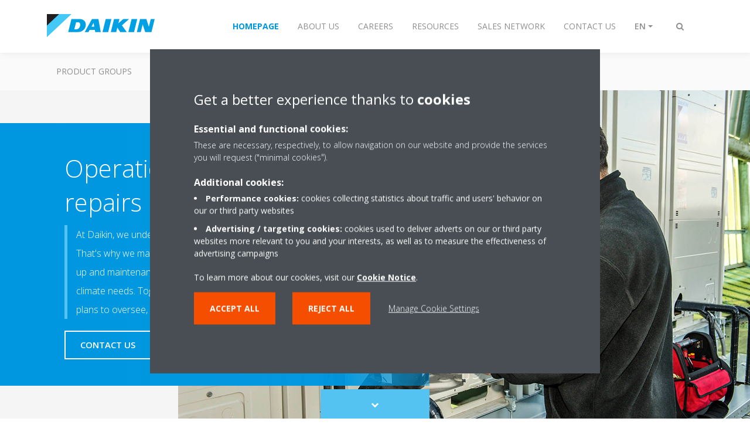

--- FILE ---
content_type: text/html;charset=utf-8
request_url: https://www.daikinuae.com/en_us/installers/service-professional/operate_maintenance_repairs.html
body_size: 62135
content:

<!DOCTYPE html>
<html lang="en" data-segments="6" data-hide-segment-cta-buttons="false">
    <head>
    <meta charset="UTF-8"/>
    <title>Operate, maintenance &amp; repairs | Daikin</title>
    
    <meta name="description" content="At Daikin, we understand the you are not looking for a supplier, but a partner. That&#39;s why we make it our mission to accompany you throughout the design, set up and maintenance of your installation to deliver a product that meets all your climate needs. Together with our Service Partners, we offer a range of service plans to oversee, manage and monitor your installation."/>
    <meta name="template" content="standard-page"/>
    <meta name="viewport" content="width=device-width, initial-scale=1"/>
    

    
    
<script defer="defer" type="text/javascript" src="/.rum/@adobe/helix-rum-js@%5E2/dist/rum-standalone.js"></script>
<link rel="canonical" href="https://www.daikinuae.com/en_us/installers/service-professional/operate_maintenance_repairs.html"/>




    
<meta property="og:title" content="Operate, maintenance &amp; repairs"/>
<meta property="og:url" content="https://www.daikinuae.com/en_us/installers/service-professional/operate_maintenance_repairs.html"/>
<meta property="og:type" content="website"/>
<meta property="og:site_name" content="Daikin Internet"/>
<meta property="og:image" content="https://www.daikinuae.com/en_US/installers/service-professional/operate_maintenance_repairs/_jcr_content/image169.coreimg.jpeg/1651310292200/service-header-homepage.jpeg"/>
<meta property="og:description" content="At Daikin, we understand the you are not looking for a supplier, but a partner. That&#39;s why we make it our mission to accompany you throughout the design, set up and maintenance of your installation to deliver a product that meets all your climate needs. Together with our Service Partners, we offer a range of service plans to oversee, manage and monitor your installation."/>
<meta property="og:locale" content="en"/>


    <meta name="twitter:card" content="summary_large_image"/>
    <meta name="twitter:site" content="Daikin_MEA"/>
    <meta name="twitter:creator" content="Daikin_MEA"/>
    <meta name="twitter:image" content="https://www.daikinuae.com/en_US/installers/service-professional/operate_maintenance_repairs/_jcr_content/image169.coreimg.jpeg/1651310292200/service-header-homepage.jpeg"/>

    
    


    
<meta name="format-detection" content="telephone=no"/>






    
    
    <link rel="stylesheet" href="/etc.clientlibs/daikin/clientlibs/clientlib-base.lc-8ab604126fd2e4e2227a7c7404671f6d-lc.min.css" type="text/css">



    
    
    <link rel="preload stylesheet" as="style" href="/etc.clientlibs/settings/wcm/designs/amplexor-commons/clientlibs/open-sans-font.lc-379d7b0642748e0de800d841d1bc664f-lc.min.css" type="text/css">




<script type="text/javascript" src="//widget.trustpilot.com/bootstrap/v5/tp.widget.bootstrap.min.js" async></script>


    <link href="https://d1azc1qln24ryf.cloudfront.net/186965/DaikinInternet/style-cf.css" rel="stylesheet" type="text/css"/>


<link rel="apple-touch-icon" sizes="180x180" href="/etc.clientlibs/daikin/clientlibs/clientlib-internet-site/resources/images/app-icon/apple-touch-icon.png"/>
<link rel="icon" type="image/png" sizes="32x32" href="/etc.clientlibs/daikin/clientlibs/clientlib-internet-site/resources/images/app-icon/favicon-32x32.png"/>
<link rel="icon" type="image/png" sizes="16x16" href="/etc.clientlibs/daikin/clientlibs/clientlib-internet-site/resources/images/app-icon/favicon-16x16.png"/>
<link rel="manifest" href="/etc.clientlibs/daikin/clientlibs/clientlib-internet-site/resources/images/app-icon/site.webmanifest"/>
<link rel="mask-icon" href="/etc.clientlibs/daikin/clientlibs/clientlib-internet-site/resources/images/app-icon/safari-pinned-tab.svg" color="#0097e0"/>
<link rel="shortcut icon" href="/etc.clientlibs/daikin/clientlibs/clientlib-internet-site/resources/images/app-icon/favicon.ico"/>
<meta name="msapplication-TileColor" content="#2d89ef"/>
<meta name="msapplication-config" content="/etc.clientlibs/daikin/clientlibs/clientlib-internet-site/resources/images/app-icon/browserconfig.xml"/>
<meta name="theme-color" content="#ffffff"/>



    <style>
        .async-hide {
            opacity: 0 !important;
        }
    </style>
    <script>
        ;(function (a, s, y, n, c, h, i, d, e) {
            s.className += " " + y
            h.end = i = function () {
                s.className = s.className.replace(RegExp(" ?" + y), "")
            }
            ;(a[n] = a[n] || []).hide = h
            setTimeout(function () {
                i()
                h.end = null
            }, c)
        })(window, document.documentElement, "async-hide", "dataLayer", 2000, {
            'GTM\u002DNVSRQQW': true,
        })
    </script>
    <script>
        ;(function (w, d, s, l, i) {
            w[l] = w[l] || []
            w[l].push({ "gtm.start": new Date().getTime(), event: "gtm.js" })
            var f = d.getElementsByTagName(s)[0],
                j = d.createElement(s),
                dl = l != "dataLayer" ? "&l=" + l : ""
            j.async = true
            j.src = "//www.googletagmanager.com/gtm.js?id=" + i + dl
            f.parentNode.insertBefore(j, f)
        })(window, document, "script", "dataLayer", 'GTM\u002DNVSRQQW')
    </script>








    
    
    
    <link rel="preload stylesheet" as="style" href="/etc.clientlibs/daikin/clientlibs/clientlibs-webpack-global.lc-256c7c3607a41444b37f335ce21a1aff-lc.min.css" type="text/css">



    
    
    <link rel="preload stylesheet" as="style" href="/etc.clientlibs/daikin/clientlibs/clientlibs-webpack-common.lc-a0edc3c638e28d2fa3c636a52c14c00c-lc.min.css" type="text/css">




    
    
    
    <script defer src="/etc.clientlibs/daikin/clientlibs/clientlibs-webpack-runtime.lc-e62f382b0d3ee4286b774d934a04a964-lc.min.js"></script>



    
    
    <script defer src="/etc.clientlibs/daikin/clientlibs/clientlibs-webpack-vendor.lc-8bf807181b1108f238cd8c20166735fa-lc.min.js"></script>



    
    
    <script defer src="/etc.clientlibs/daikin/clientlibs/clientlibs-webpack-global.lc-a7d0df5422228dd11e8e6e3786913240-lc.min.js"></script>



    
    
    <script defer src="/etc.clientlibs/daikin/clientlibs/clientlibs-webpack-common.lc-322306857aad9e287246fe7b834e8ed1-lc.min.js"></script>




    
    
    
    <link rel="preload stylesheet" as="style" href="/etc.clientlibs/daikin/clientlibs/clientlibs-webpack-internet.lc-aead01297d5ca193250d5668b339f18d-lc.min.css" type="text/css">
<script defer src="/etc.clientlibs/daikin/clientlibs/clientlibs-webpack-internet.lc-845096b53a4c2f8bfd5d9f93e4e70270-lc.min.js"></script>




    


    
    



    
    
    

    

    
    
<script src="/etc.clientlibs/daikin/clientlibs/clientlib-internet-dependencies.lc-8d3c207f8229668331096a25ff67153a-lc.min.js"></script>



    
    
<link rel="stylesheet" href="/etc.clientlibs/daikin/clientlibs/clientlib-internet-dependencies.lc-d41d8cd98f00b204e9800998ecf8427e-lc.min.css" type="text/css">
<link rel="stylesheet" href="/etc.clientlibs/daikin/clientlibs/clientlib-internet-site.lc-7a92d7be1fa4bcb5b05dd0025c45e7e7-lc.min.css" type="text/css">



    

    
    <meta name="store-config" content="{&#34;storeView&#34;:&#34;products-en_us&#34;,&#34;graphqlEndpoint&#34;:&#34;/api/graphql&#34;,&#34;graphqlMethod&#34;:&#34;GET&#34;,&#34;headers&#34;:{&#34;Store&#34;:&#34;products-en_us&#34;},&#34;locale&#34;:&#34;en-us&#34;,&#34;storeRootUrl&#34;:&#34;/en_us.html&#34;,&#34;enableClientSidePriceLoading&#34;:false}">
    
</head>
    <body class="page basicpage" id="page-a37474e0f7">
        
        
        
            <noscript>
    <iframe src="//www.googletagmanager.com/ns.html?id=GTM-NVSRQQW" height="0" width="0" style="display: none; visibility: hidden"></iframe>
</noscript>

            

<div class="cmp-page__skiptomaincontent">
    <a class="cmp-page__skiptomaincontent-link" href="#main-content">Skip to main content</a>
</div>

    
<link rel="stylesheet" href="/etc.clientlibs/core/wcm/components/page/v2/page/clientlibs/site/skiptomaincontent.lc-696ce9a06faa733b225ffb8c05f16db9-lc.min.css" type="text/css">




            



            

    <div class="container-aem">

    
    
    
    <div id="container-15a86d236c" class="cmp-container">
        
        <div class="navigation"><div class="navigation-bar js-navigation-bar">
    <div class="navigation-bar__content container js-navbar-content">
    <button type="button" class="navigation-bar__button navigation-bar__button--mobile-menu hidden--from-desktop" aria-expanded="false">
        <span class="sr-only">Toggle navigation</span>
        <svg viewBox="0 0 80 80" focusable="false" aria-hidden="true" class="svg-icon svg-icon--close">
            <path d="M73.77,40c0,1.85-1.5,3.35-3.35,3.35H9.57c-0.89,0-1.75-0.36-2.38-0.98C6.57,41.74,6.22,40.9,6.22,40 c0-1.85,1.5-3.35,3.35-3.35h60.85C72.27,36.65,73.77,38.15,73.77,40z M9.57,23.35h60.85c1.85,0,3.35-1.5,3.35-3.35 s-1.5-3.35-3.35-3.35H9.57c-1.85,0-3.35,1.5-3.35,3.35c0,0.9,0.35,1.74,0.97,2.37C7.82,22.99,8.68,23.35,9.57,23.35z M70.42,56.65 H9.57c-1.85,0-3.35,1.5-3.35,3.35c0,0.9,0.35,1.74,0.97,2.37c0.62,0.62,1.49,0.98,2.38,0.98h60.85c1.85,0,3.35-1.5,3.35-3.35 S72.27,56.65,70.42,56.65z"></path>
        </svg>
        <svg viewBox="0 0 80 80" focusable="false" aria-hidden="true" class="svg-icon svg-icon--open">
            <path d="M45.09,40l23.99-23.99c1.23-1.23,1.23-3.23,0-4.47c-0.62-0.62-1.42-0.93-2.23-0.93s-1.61,0.31-2.24,0.93 l-24.62,24.6l-24.61-24.6c-0.63-0.62-1.44-0.93-2.24-0.93c-0.81,0-1.61,0.31-2.23,0.93c-1.23,1.23-1.23,3.23,0.01,4.47L34.91,40 L10.92,63.99c-1.24,1.24-1.24,3.24-0.01,4.47c0.62,0.62,1.42,0.93,2.23,0.93c0.8,0,1.61-0.31,2.24-0.93l24.61-24.6l24.62,24.6 c0.63,0.62,1.43,0.93,2.24,0.93s1.61-0.31,2.23-0.93c1.23-1.24,1.23-3.24,0-4.47L45.09,40z"></path>
        </svg>
    </button>
    <div class="navigation-bar__mobile-segment-buttons hidden--from-desktop">
        
            <div data-segment="1">
                
<div class="xf-content-height">
    <div class="container-aem container">

    
    
    
    <div id="container-ae5542d750" class="cmp-container">
        
        <div class="cmp cmp-cta has-button--blue">


    

</div>

        
    </div>

</div>

</div>

            </div>
        
            <div data-segment="2">
                
            </div>
        
            <div data-segment="3">
                
            </div>
        
            <div data-segment="4">
                
            </div>
        
            <div data-segment="5">
                
            </div>
        
            <div data-segment="6">
                
            </div>
        
    </div>
    <button type="button" class="navigation-bar__button navigation-bar__button--search js-navbar-search-button" aria-expanded="false">
        <span class="sr-only">Toggle search</span>
        <i class="fa fa-search fa-fw"></i>
        <i class="fa fa-times fa-fw"></i>
    </button>
    
        <a class="navigation-bar__brand" href="/en_us/customers.html" data-segment="1">
            <img title="Logo" src="/etc.clientlibs/daikin/clientlibs/clientlib-internet-site/resources/images/logo/daikin-logo.svg" alt="Daikin logo"/>
        </a>
    
        <a class="navigation-bar__brand" href="/en_us/about.html" data-segment="2">
            <img title="Logo" src="/etc.clientlibs/daikin/clientlibs/clientlib-internet-site/resources/images/logo/daikin-logo.svg" alt="Daikin logo"/>
        </a>
    
        <a class="navigation-bar__brand" href="https://careers.daikin.eu/dame/?locale=en_GB" data-segment="3">
            <img title="Logo" src="/etc.clientlibs/daikin/clientlibs/clientlib-internet-site/resources/images/logo/daikin-logo.svg" alt="Daikin logo"/>
        </a>
    
        <a class="navigation-bar__brand" href="https://www.daikinmea.com/en_us/resources.html" data-segment="4">
            <img title="Logo" src="/etc.clientlibs/daikin/clientlibs/clientlib-internet-site/resources/images/logo/daikin-logo.svg" alt="Daikin logo"/>
        </a>
    
        <a class="navigation-bar__brand" href="/en_us/dmea-sales-network.html" data-segment="5">
            <img title="Logo" src="/etc.clientlibs/daikin/clientlibs/clientlib-internet-site/resources/images/logo/daikin-logo.svg" alt="Daikin logo"/>
        </a>
    
        <a class="navigation-bar__brand" href="/en_us/contact.html" data-segment="6">
            <img title="Logo" src="/etc.clientlibs/daikin/clientlibs/clientlib-internet-site/resources/images/logo/daikin-logo.svg" alt="Daikin logo"/>
        </a>
    
    <div class="navigation-bar__menu">
        <div class="navigation-bar__mobile-main hidden--from-desktop">
            
    <ul class="navigation__list" data-segment="1" data-close-sibling-dropdown="true">
        
            <li>
                
                
                    <a href="/en_us/product-group.html">Product Groups</a>
                    <ul class="navigation__list" data-item-count="0">
                        
                    </ul>
                    
                
            </li>
        
            <li>
                
                
                    <a href="/en_us/solutions.html">Solutions</a>
                    <ul class="navigation__list" data-item-count="0">
                        
                    </ul>
                    
                
            </li>
        
            <li>
                
                
                    <a href="https://findmyproduct.daikinmea.com/">Find My Product   </a>
                    <ul class="navigation__list" data-item-count="0">
                        
                    </ul>
                    
                
            </li>
        
            <li>
                
                
                    <a href="https://daikin.my.salesforce-sites.com/registervisitor">Visit Daikin HQ</a>
                    <ul class="navigation__list" data-item-count="0">
                        
                    </ul>
                    
                
            </li>
        
    </ul>
    <div class="navigation__cta" data-segment="1">
        
<div class="xf-content-height">
    <div class="container-aem container">

    
    
    
    <div id="container-ae5542d750" class="cmp-container">
        
        <div class="cmp cmp-cta has-button--blue">


    

</div>

        
    </div>

</div>

</div>

    </div>

    <ul class="navigation__list" data-segment="2" data-close-sibling-dropdown="true">
        
    </ul>
    

    <ul class="navigation__list" data-segment="3" data-close-sibling-dropdown="true">
        
    </ul>
    

    <ul class="navigation__list" data-segment="4" data-close-sibling-dropdown="true">
        
    </ul>
    

    <ul class="navigation__list" data-segment="5" data-close-sibling-dropdown="true">
        
    </ul>
    

    <ul class="navigation__list" data-segment="6" data-close-sibling-dropdown="true">
        
    </ul>
    

        </div>
        <div class="navigation-bar__segments hidden--below-desktop">
            <ul>
                
                    <li>
                        <a href="/en_us/customers.html" data-open-segment="1" class="segment-link">
                            <span>Homepage</span>
                        </a>
                    </li>
                
                    <li>
                        <a href="/en_us/about.html" data-open-segment="2" class="segment-link">
                            <span>About Us</span>
                        </a>
                    </li>
                
                    <li>
                        <a href="https://careers.daikin.eu/dame/?locale=en_GB" data-open-segment="3" class="segment-link">
                            <span>Careers</span>
                        </a>
                    </li>
                
                    <li>
                        <a href="https://www.daikinmea.com/en_us/resources.html" data-open-segment="4" class="segment-link">
                            <span>Resources</span>
                        </a>
                    </li>
                
                    <li>
                        <a href="/en_us/dmea-sales-network.html" data-open-segment="5" class="segment-link">
                            <span>Sales Network</span>
                        </a>
                    </li>
                
                    <li>
                        <a href="/en_us/contact.html" data-open-segment="6" class="segment-link">
                            <span>Contact Us</span>
                        </a>
                    </li>
                
            </ul>
        </div>
        <div class="navigation-bar__actions" data-close-sibling-dropdown="true">
            <nav class="language-selector dropdown" aria-label="Language">
    <button type="button" class="dropdown__button" aria-expanded="false">
        <span class="dropdown__button__text">EN</span>
        <span class="dropdown__button__arrow"></span>
    </button>
    <div class="dropdown__content dropdown__content--overlap--desktop">
        <ul>
            
                <li>
                    <a data-lang="ar-SA" href="/ar_sa.html">
                        <span>AR</span>
                    </a>
                </li>
            
                <li>
                    
                </li>
            
        </ul>
    </div>
</nav>

            <div class="navigation-bar__segments--mobile hidden--from-desktop">
                
                    <button type="button" data-segment="1" class="dropdown__button" aria-expanded="false">
                        <span class="dropdown__button__text">Homepage</span>
                        <span class="dropdown__button__arrow"></span>
                    </button>
                    <div class="dropdown__content">
                        <ul>
                            
                                <li>
                                    <a href="/en_us/customers.html" data-open-segment="1" class="segment-link">
                                        <span>Homepage</span>
                                    </a>
                                </li>
                            
                                <li>
                                    <a href="/en_us/about.html" data-open-segment="2" class="segment-link">
                                        <span>About Us</span>
                                    </a>
                                </li>
                            
                                <li>
                                    <a href="https://careers.daikin.eu/dame/?locale=en_GB" data-open-segment="3" class="segment-link">
                                        <span>Careers</span>
                                    </a>
                                </li>
                            
                                <li>
                                    <a href="https://www.daikinmea.com/en_us/resources.html" data-open-segment="4" class="segment-link">
                                        <span>Resources</span>
                                    </a>
                                </li>
                            
                                <li>
                                    <a href="/en_us/dmea-sales-network.html" data-open-segment="5" class="segment-link">
                                        <span>Sales Network</span>
                                    </a>
                                </li>
                            
                                <li>
                                    <a href="/en_us/contact.html" data-open-segment="6" class="segment-link">
                                        <span>Contact Us</span>
                                    </a>
                                </li>
                            
                        </ul>
                    </div>
                
                    <button type="button" data-segment="2" class="dropdown__button" aria-expanded="false">
                        <span class="dropdown__button__text">About Us</span>
                        <span class="dropdown__button__arrow"></span>
                    </button>
                    <div class="dropdown__content">
                        <ul>
                            
                                <li>
                                    <a href="/en_us/customers.html" data-open-segment="1" class="segment-link">
                                        <span>Homepage</span>
                                    </a>
                                </li>
                            
                                <li>
                                    <a href="/en_us/about.html" data-open-segment="2" class="segment-link">
                                        <span>About Us</span>
                                    </a>
                                </li>
                            
                                <li>
                                    <a href="https://careers.daikin.eu/dame/?locale=en_GB" data-open-segment="3" class="segment-link">
                                        <span>Careers</span>
                                    </a>
                                </li>
                            
                                <li>
                                    <a href="https://www.daikinmea.com/en_us/resources.html" data-open-segment="4" class="segment-link">
                                        <span>Resources</span>
                                    </a>
                                </li>
                            
                                <li>
                                    <a href="/en_us/dmea-sales-network.html" data-open-segment="5" class="segment-link">
                                        <span>Sales Network</span>
                                    </a>
                                </li>
                            
                                <li>
                                    <a href="/en_us/contact.html" data-open-segment="6" class="segment-link">
                                        <span>Contact Us</span>
                                    </a>
                                </li>
                            
                        </ul>
                    </div>
                
                    <button type="button" data-segment="3" class="dropdown__button" aria-expanded="false">
                        <span class="dropdown__button__text">Careers</span>
                        <span class="dropdown__button__arrow"></span>
                    </button>
                    <div class="dropdown__content">
                        <ul>
                            
                                <li>
                                    <a href="/en_us/customers.html" data-open-segment="1" class="segment-link">
                                        <span>Homepage</span>
                                    </a>
                                </li>
                            
                                <li>
                                    <a href="/en_us/about.html" data-open-segment="2" class="segment-link">
                                        <span>About Us</span>
                                    </a>
                                </li>
                            
                                <li>
                                    <a href="https://careers.daikin.eu/dame/?locale=en_GB" data-open-segment="3" class="segment-link">
                                        <span>Careers</span>
                                    </a>
                                </li>
                            
                                <li>
                                    <a href="https://www.daikinmea.com/en_us/resources.html" data-open-segment="4" class="segment-link">
                                        <span>Resources</span>
                                    </a>
                                </li>
                            
                                <li>
                                    <a href="/en_us/dmea-sales-network.html" data-open-segment="5" class="segment-link">
                                        <span>Sales Network</span>
                                    </a>
                                </li>
                            
                                <li>
                                    <a href="/en_us/contact.html" data-open-segment="6" class="segment-link">
                                        <span>Contact Us</span>
                                    </a>
                                </li>
                            
                        </ul>
                    </div>
                
                    <button type="button" data-segment="4" class="dropdown__button" aria-expanded="false">
                        <span class="dropdown__button__text">Resources</span>
                        <span class="dropdown__button__arrow"></span>
                    </button>
                    <div class="dropdown__content">
                        <ul>
                            
                                <li>
                                    <a href="/en_us/customers.html" data-open-segment="1" class="segment-link">
                                        <span>Homepage</span>
                                    </a>
                                </li>
                            
                                <li>
                                    <a href="/en_us/about.html" data-open-segment="2" class="segment-link">
                                        <span>About Us</span>
                                    </a>
                                </li>
                            
                                <li>
                                    <a href="https://careers.daikin.eu/dame/?locale=en_GB" data-open-segment="3" class="segment-link">
                                        <span>Careers</span>
                                    </a>
                                </li>
                            
                                <li>
                                    <a href="https://www.daikinmea.com/en_us/resources.html" data-open-segment="4" class="segment-link">
                                        <span>Resources</span>
                                    </a>
                                </li>
                            
                                <li>
                                    <a href="/en_us/dmea-sales-network.html" data-open-segment="5" class="segment-link">
                                        <span>Sales Network</span>
                                    </a>
                                </li>
                            
                                <li>
                                    <a href="/en_us/contact.html" data-open-segment="6" class="segment-link">
                                        <span>Contact Us</span>
                                    </a>
                                </li>
                            
                        </ul>
                    </div>
                
                    <button type="button" data-segment="5" class="dropdown__button" aria-expanded="false">
                        <span class="dropdown__button__text">Sales Network</span>
                        <span class="dropdown__button__arrow"></span>
                    </button>
                    <div class="dropdown__content">
                        <ul>
                            
                                <li>
                                    <a href="/en_us/customers.html" data-open-segment="1" class="segment-link">
                                        <span>Homepage</span>
                                    </a>
                                </li>
                            
                                <li>
                                    <a href="/en_us/about.html" data-open-segment="2" class="segment-link">
                                        <span>About Us</span>
                                    </a>
                                </li>
                            
                                <li>
                                    <a href="https://careers.daikin.eu/dame/?locale=en_GB" data-open-segment="3" class="segment-link">
                                        <span>Careers</span>
                                    </a>
                                </li>
                            
                                <li>
                                    <a href="https://www.daikinmea.com/en_us/resources.html" data-open-segment="4" class="segment-link">
                                        <span>Resources</span>
                                    </a>
                                </li>
                            
                                <li>
                                    <a href="/en_us/dmea-sales-network.html" data-open-segment="5" class="segment-link">
                                        <span>Sales Network</span>
                                    </a>
                                </li>
                            
                                <li>
                                    <a href="/en_us/contact.html" data-open-segment="6" class="segment-link">
                                        <span>Contact Us</span>
                                    </a>
                                </li>
                            
                        </ul>
                    </div>
                
                    <button type="button" data-segment="6" class="dropdown__button" aria-expanded="false">
                        <span class="dropdown__button__text">Contact Us</span>
                        <span class="dropdown__button__arrow"></span>
                    </button>
                    <div class="dropdown__content">
                        <ul>
                            
                                <li>
                                    <a href="/en_us/customers.html" data-open-segment="1" class="segment-link">
                                        <span>Homepage</span>
                                    </a>
                                </li>
                            
                                <li>
                                    <a href="/en_us/about.html" data-open-segment="2" class="segment-link">
                                        <span>About Us</span>
                                    </a>
                                </li>
                            
                                <li>
                                    <a href="https://careers.daikin.eu/dame/?locale=en_GB" data-open-segment="3" class="segment-link">
                                        <span>Careers</span>
                                    </a>
                                </li>
                            
                                <li>
                                    <a href="https://www.daikinmea.com/en_us/resources.html" data-open-segment="4" class="segment-link">
                                        <span>Resources</span>
                                    </a>
                                </li>
                            
                                <li>
                                    <a href="/en_us/dmea-sales-network.html" data-open-segment="5" class="segment-link">
                                        <span>Sales Network</span>
                                    </a>
                                </li>
                            
                                <li>
                                    <a href="/en_us/contact.html" data-open-segment="6" class="segment-link">
                                        <span>Contact Us</span>
                                    </a>
                                </li>
                            
                        </ul>
                    </div>
                
            </div>
            <div class="navigation-bar__actions__search-proxy">
                <button type="button" class="navigation-bar__button navigation-bar__button--search-proxy">
                    <span class="sr-only">Toggle search</span>
                    <i class="fa fa-search fa-fw"></i>
                    <i class="fa fa-times fa-fw"></i>
                </button>
            </div>
        </div>
    </div>
</div>

    <div class="navigation-bar__search js-navbar-search" role="search">
    <div class="container">
        <form id="general-search-block-form" class="form form--search" method="get" data-autocomplete-endpoint="/content/internet/internet-ae/en_US/search_results" action="/en_us/search_results.html">
            <div class="form__group">
                <label for="general-search-block" class="visually-hidden">Search</label>
                <input name="q" type="search" class="form__input" placeholder="Search" id="general-search-block" autocomplete="off"/>
                <button class="form__submit" type="submit">
                    <i class="fa fa-search"></i>
                    <span class="visually-hidden">Submit</span>
                </button>
            </div>
        </form>
    </div>
</div>

    <nav class="navigation-bar__main js-navbar-main hidden--below-desktop" aria-label="Primary">
    <div class="navigation-bar__main__content container">
        
    <ul class="navigation__list" data-segment="1" data-close-sibling-dropdown="true">
        
            <li>
                
                
                    <a href="/en_us/product-group.html">Product Groups</a>
                    <ul class="navigation__list" data-item-count="0">
                        
                    </ul>
                    
                
            </li>
        
            <li>
                
                
                    <a href="/en_us/solutions.html">Solutions</a>
                    <ul class="navigation__list" data-item-count="0">
                        
                    </ul>
                    
                
            </li>
        
            <li>
                
                
                    <a href="https://findmyproduct.daikinmea.com/">Find My Product   </a>
                    <ul class="navigation__list" data-item-count="0">
                        
                    </ul>
                    
                
            </li>
        
            <li>
                
                
                    <a href="https://daikin.my.salesforce-sites.com/registervisitor">Visit Daikin HQ</a>
                    <ul class="navigation__list" data-item-count="0">
                        
                    </ul>
                    
                
            </li>
        
    </ul>
    <div class="navigation__cta" data-segment="1">
        
<div class="xf-content-height">
    <div class="container-aem container">

    
    
    
    <div id="container-ae5542d750" class="cmp-container">
        
        <div class="cmp cmp-cta has-button--blue">


    

</div>

        
    </div>

</div>

</div>

    </div>

    <ul class="navigation__list" data-segment="2" data-close-sibling-dropdown="true">
        
    </ul>
    

    <ul class="navigation__list" data-segment="3" data-close-sibling-dropdown="true">
        
    </ul>
    

    <ul class="navigation__list" data-segment="4" data-close-sibling-dropdown="true">
        
    </ul>
    

    <ul class="navigation__list" data-segment="5" data-close-sibling-dropdown="true">
        
    </ul>
    

    <ul class="navigation__list" data-segment="6" data-close-sibling-dropdown="true">
        
    </ul>
    

    </div>
</nav>

</div>
</div>
<main class="container-aem">

    
    
    
    <div id="main-content" class="cmp-container">
        
        <div class="header-container background-position--left-center background-size--cover">





<div class="header js-header-component header--has-image js-has-image  ">
    <div class="header__container container">
        
    <div class="header__image has-image--object-fit">
        <img class="lazyload" data-src="/en_us/installers/service-professional/operate_maintenance_repairs/_jcr_content/root/main_container/header/image-and-text.coreimg.jpeg/1651310292200/service-header-homepage.jpeg"/>
    </div>
    <div class="header__content-container">
        <div class="header__content">
            
    <div class="breadcrumb js-breadcrumb">

    

</div>

    <div class="image-and-text teaser">
<div id="teaser-a415c28702" class="cmp-teaser">
    <div class="cmp-teaser__content">
        
        
    <h1 class="cmp-teaser__title">
        Operation, maintenance and repairs
    </h1>

        
    <div class="cmp-teaser__description"><p>At Daikin, we understand the you are not looking for a supplier, but a partner. That&#39;s why we make it our mission to accompany you throughout the design, set up and maintenance of your installation to deliver a product that meets all your climate needs. Together with our Service Partners, we offer a range of service plans to oversee, manage and monitor your installation.</p></div>

    </div>
</div>

    

</div>


            <div class="header__ctas">
                <div class="cta-wrapper"><div class="cmp cmp-cta has-button--secondary">

<a id="cta-3337cd6787" class="cmp-button cta-button" href="/en_us/contact.html" target="_self">
    
    

    <span class="cmp-button__text">Contact us</span>
</a>



    

</div>
</div>
<div class="cta-wrapper"><div class="cmp cmp-cta has-button--secondary has-button--inverted">





    

</div>
</div>

            </div>
        </div>
    </div>

    </div>
    <div class="header__scrolltocontent__container container">
    <button type="button" class="header__scrolltocontent js-scroll-to-content">
        <span class="sr-only">Scroll to content</span>
        <i class="fa fa-chevron-down header__scrolltocontent__icon--in"></i>
        <i class="fa fa-chevron-down header__scrolltocontent__icon--out"></i>
    </button>
</div>

    
</div>
</div>
<div class="container-aem">

    
    
    
    <div id="content" class="cmp-container">
        
        <div class="container-aem">

    
    
    
    <div id="container-a6357e7b95" class="cmp-container">
        
        <div class="usp-block js-usp-block background--white"><div class="cmp-usp-block">
    <div class="container">
        <div class="row">
            <div class="col-12 col-md-3">

<div id="teaser-839283409c" class="cmp-usp-teaser cmp-teaser js-usp-teaser">
    
    

    <div class="cmp-teaser__content">
        
    

        
    <h3 class="cmp-teaser__title">
        <span class="cmp-teaser__icon fa fa-heartbeat" aria-hidden="true"></span>
        Remote monitoring
    </h3>

        
    <div class="cmp-teaser__description"><p>From performance monitoring to predictive logic and analyses, to reducing breakdown risks and costs, our Intelligent Network is a cost-efficient service to increase the security, uptime and reliability of your installation.</p></div>

    </div>
    
    <a class="cmp-teaser__action-link" href="/en_us/installers/service-professional/operate_maintenance_repairs/remote_monitoring.html" target="_self">
        Read more
        
    </a>

</div>

    

</div>
            <div class="col-12 col-md-3">

<div id="teaser-fe3dac0950" class="cmp-usp-teaser cmp-teaser js-usp-teaser">
    
    

    <div class="cmp-teaser__content">
        
    

        
    <h3 class="cmp-teaser__title">
        <span class="cmp-teaser__icon fa fa-calendar" aria-hidden="true"></span>
        Maintenance
    </h3>

        
    <div class="cmp-teaser__description"><p>Minimise operation costs, keep track of your system&#39;s performance and extend its lifetime with regular maintenance checks by Daikin.</p></div>

    </div>
    
    <a class="cmp-teaser__action-link" href="/en_us/installers/service-professional/operate_maintenance_repairs/maintenance_service.html" target="_self">
        Read more
        
    </a>

</div>

    

</div>
            <div class="col-12 col-md-3">

<div id="teaser-ae7f4a1807" class="cmp-usp-teaser cmp-teaser js-usp-teaser">
    
    

    <div class="cmp-teaser__content">
        
    

        
    <h3 class="cmp-teaser__title">
        <span class="cmp-teaser__icon fa fa-stethoscope" aria-hidden="true"></span>
        Repairs
    </h3>

        
    <div class="cmp-teaser__description"><p>Covering the wide Daikin product portfolio and other brands, our vast network of service teams are ready to provide on-site repairs whenever needed.

</p></div>

    </div>
    
    <a class="cmp-teaser__action-link" href="/en_us/installers/service-professional/operate_maintenance_repairs/repairs.html" target="_self">
        Read more
        
    </a>

</div>

    

</div>
            <div class="col-12 col-md-3">

<div id="teaser-9235e6f791" class="cmp-usp-teaser cmp-teaser js-usp-teaser">
    
    

    <div class="cmp-teaser__content">
        
    

        
    <h3 class="cmp-teaser__title">
        <span class="cmp-teaser__icon fa fa-dashboard" aria-hidden="true"></span>
        System controls
    </h3>

        
    <div class="cmp-teaser__description"><p>Use our factory-engineered system to control, manage and optimise the performance of your chiller plant room.</p></div>

    </div>
    
    <a class="cmp-teaser__action-link" href="/en_us/installers/service-professional/operate_maintenance_repairs/system-controls.html" target="_self">
        Read more
        
    </a>

</div>

    

</div>
        </div>
    </div>
</div>
</div>

        
    </div>

</div>

        
    </div>

</div>

        
    </div>

</main>
<div class="contact js-contact"><div class="skyline">
    <div class="skyline__windmill skyline__windmill--1"></div>
    <div class="skyline__windmill skyline__windmill--2"></div>
    <div class="skyline__windmill skyline__windmill--3"></div>
    <div class="skyline__windmill skyline__windmill--4"></div>
</div>
<div class="container aem-Grid--flip-rtl">
    
        <div data-segment="1">
            
<div class="xf-content-height">
    <div class="container-aem authorui-contact">

    
    <div id="container-08d2cbd4a3" class="cmp-container">
        


<div class="aem-Grid aem-Grid--12 aem-Grid--default--12 aem-Grid--phone--12 ">
    
    
        <div class="container-aem aem-GridColumn--default--none aem-GridColumn--phone--none aem-GridColumn--phone--12 aem-GridColumn aem-GridColumn--offset--phone--0 aem-GridColumn--offset--default--0 aem-GridColumn--default--4">

    
    
    
    <div id="container-5b2f7b8ecf" class="cmp-container">
        
        <div class="title">


    

</div>
<div class="cmp cmp-cta has-button--secondary">


    

</div>
<div class="cmp cmp-cta has-button--secondary">


    

</div>

        
    </div>

</div>

    
        <div class="container-aem aem-GridColumn--default--none aem-GridColumn--phone--none aem-GridColumn--phone--12 aem-GridColumn aem-GridColumn--offset--phone--0 aem-GridColumn--offset--default--0 aem-GridColumn--default--4">

    
    
    
    <div id="container-79380c96c1" class="cmp-container">
        
        <div class="title">
<div id="title-9ff1633df5" class="cmp-title">
    <h3 class="cmp-title__text">Need help?</h3>
</div>

    

</div>
<div class="cmp cmp-cta has-button--secondary"><a id="cta-79675ee03e" class="cmp-button cta-button" href="/en_us/contact.html" target="_self" analytics-id="ua_en_me_en_contact_contact">
    
    

    <span class="cmp-button__text">Contact us</span>
</a>


    

</div>
<div class="cmp cmp-cta has-button--secondary">


    

</div>

        
    </div>

</div>

    
        <div class="container-aem aem-GridColumn--default--none aem-GridColumn--phone--none aem-GridColumn--phone--12 aem-GridColumn aem-GridColumn--offset--phone--0 aem-GridColumn--offset--default--0 aem-GridColumn--default--4">

    
    
    
    <div id="container-3ff47b9640" class="cmp-container">
        
        <div class="title">


    

</div>
<div class="cmp cmp-cta has-button--secondary">


    

</div>
<div class="cmp cmp-cta has-button--secondary">


    

</div>

        
    </div>

</div>

    
    
</div>

    </div>

    
</div>

</div>

        </div>
    
        <div data-segment="2">
            
        </div>
    
        <div data-segment="3">
            
        </div>
    
        <div data-segment="4">
            
        </div>
    
        <div data-segment="5">
            
        </div>
    
        <div data-segment="6">
            
        </div>
    
</div>
</div>
<div class="doormat"><div class="container" data-close-sibling-dropdown="true">
    
        <div data-segment="1">
            
<div class="xf-content-height">
    <div class="container-aem doormat">

    
    <div id="container-a9f4f6f5f4" class="cmp-container">
        


<div class="aem-Grid aem-Grid--12 aem-Grid--default--12 aem-Grid--phone--12 ">
    
    
        <div class="container-aem aem-GridColumn--default--none aem-GridColumn--phone--none aem-GridColumn--phone--12 aem-GridColumn aem-GridColumn--offset--phone--0 aem-GridColumn--default--3 aem-GridColumn--offset--default--0">

    
    
    
    <div id="columncontainer-b513bf9f03" class="cmp-container">
        <div class="doormat-block">
            
            
                <div class="title">
<div id="title-14565a9743" class="cmp-title">
    <h3 class="cmp-title__text">Products</h3>
</div>

    

</div>

            
                <div class="container-aem">

    
    
    
    <div id="ctacontainer-f318255ace" class="cmp-container">
        
        <div class="cmp cmp-cta"><a id="cta-477fd2b0c9" class="doormat-block__link" href="https://www.daikinmea.com/en_us/product-group/vrv.html" target="_blank" analytics-id="ua_en_me_en_doormat_daikin_brand">
    VRV
</a>


    

</div>
<div class="cmp cmp-cta"><a id="cta-012c9f129a" class="doormat-block__link" href="https://www.daikinmea.com/en_us/product-group/dmea-wall-mounted.html" target="_blank">
    Wall Mounted
</a>


    

</div>
<div class="cmp cmp-cta"><a id="cta-e0cad0b37d" class="doormat-block__link" href="https://www.daikinmea.com/en_us/product-group/control-systems.html" target="_blank">
    Control Systems
</a>


    

</div>
<div class="cmp cmp-cta"><a id="cta-6b1bee2288" class="doormat-block__link" href="https://www.daikinmea.com/en_us/product-group/chillers.html" target="_blank">
    Chillers &amp; Air-Side Equipment
</a>


    

</div>
<div class="cmp cmp-cta"><a id="cta-9cf3d34bc1" class="doormat-block__link" href="https://www.daikinmea.com/en_us/solutions/for-your-home/air-purification.html" target="_blank">
    Air Purifications
</a>


    

</div>
<div class="cmp cmp-cta"><a id="cta-81ed61e606" class="doormat-block__link" href="https://www.daikinmea.com/en_us/product-group/daikin_air_filtration_unit.html" target="_blank">
    Daikin Air Filtration Unit
</a>


    

</div>
<div class="cmp cmp-cta"><a id="cta-514711acbc" class="doormat-block__link" href="https://www.daikinmea.com/en_us/product-group/refrigeration.html" target="_blank">
    Refrigeration
</a>


    

</div>
<div class="cmp cmp-cta"><a id="cta-21162ffd2a" class="doormat-block__link" href="https://www.daikinmea.com/en_us/product-group/air-handling-units.html" target="_blank">
    Air Handling Units &amp; Ventilation System
</a>


    

</div>
<div class="cmp cmp-cta"><a id="cta-e1f405bc45" class="doormat-block__link" href="https://www.daikinmea.com/en_us/product-group/dmea-cassette-units.html" target="_blank">
    Cassette
</a>


    

</div>
<div class="cmp cmp-cta"><a id="cta-8648165f7a" class="doormat-block__link" href="https://www.daikinmea.com/en_us/product-group/dmea-concealed-ceiling.html" target="_blank">
    Concealed AC Unit
</a>


    

</div>
<div class="cmp cmp-cta"><a id="cta-90797fe99a" class="doormat-block__link" href="https://www.daikinmea.com/en_us/product-group/dmea-conceiled-floor-standing.html" target="_blank">
    Concealed Floor Standing
</a>


    

</div>
<div class="cmp cmp-cta"><a id="cta-e658d11095" class="doormat-block__link" href="https://www.daikinmea.com/en_us/product-group/dmea-fan-coil-units.html" target="_blank">
    Fan Coil Units
</a>


    

</div>
<div class="cmp cmp-cta"><a id="cta-659b221801" class="doormat-block__link" href="https://www.daikinmea.com/en_us/product-group/Pre%20Fabricated%20Modular%20Solution.html" target="_blank">
    Prefabricated Modular Solutions
</a>


    

</div>

        
    </div>

</div>

            
            
        </div>
    </div>

</div>

    
        <div class="container-aem aem-GridColumn--default--none aem-GridColumn--phone--none aem-GridColumn--phone--12 aem-GridColumn aem-GridColumn--offset--phone--0 aem-GridColumn--default--3 aem-GridColumn--offset--default--0">

    
    
    
    <div id="columncontainer-bdd85b5813" class="cmp-container">
        <div class="doormat-block">
            
            
                <div class="title">
<div id="title-c4956c40be" class="cmp-title">
    <h3 class="cmp-title__text">Solutions</h3>
</div>

    

</div>

            
                <div class="container-aem">

    
    
    
    <div id="ctacontainer-4861593c44" class="cmp-container">
        
        <div class="cmp cmp-cta"><a id="cta-76f970092c" class="doormat-block__link" href="https://www.daikinmea.com/en_us/solutions/for-your-home.html" target="_blank" analytics-id="ua_en_me_en_doormat_home">
    For Your Home
</a>


    

</div>
<div class="cmp cmp-cta"><a id="cta-81b84e11d7" class="doormat-block__link" href="https://www.daikinmea.com/en_us/solutions/retail.html" target="_blank" analytics-id="ua_en_me_en_doormat_retail">
    Retail
</a>


    

</div>
<div class="cmp cmp-cta"><a id="cta-040fbf9496" class="doormat-block__link" href="https://www.daikinmea.com/en_us/solutions/hotel.html" target="_blank" analytics-id="ua_en_me_en_doormat_hotel">
    Hotel
</a>


    

</div>
<div class="cmp cmp-cta"><a id="cta-860e0de57d" class="doormat-block__link" href="https://www.daikinmea.com/en_us/solutions/leisure.html" target="_blank" analytics-id="ua_en_me_en_doormat_leisure">
    Leisure
</a>


    

</div>
<div class="cmp cmp-cta"><a id="cta-769c75d5b6" class="doormat-block__link" href="https://www.daikinmea.com/en_us/solutions/offices-and-large-buildings.html" target="_blank" analytics-id="ua_en_me_en_doormat_office">
    Offices and large building 
</a>


    

</div>
<div class="cmp cmp-cta"><a id="cta-e47d06a0b2" class="doormat-block__link" href="https://www.daikinmea.com/en_us/solutions/industrial-process-cooling.html" target="_blank" analytics-id="ua_en_me_en_doormat_process_cooling">
    Process cooling systems
</a>


    

</div>
<div class="cmp cmp-cta"><a id="cta-f1b6ad5fa7" class="doormat-block__link" href="https://www.daikinmea.com/en_us/solutions/infrastructure-and-data-centre-cooling.html" target="_blank" analytics-id="ua_en_me_en_doormat_infrastructure">
    Infrastructure &amp; Data Center Cooling
</a>


    

</div>

        
    </div>

</div>

            
            
        </div>
    </div>

</div>

    
        <div class="container-aem aem-GridColumn--default--none aem-GridColumn--phone--none aem-GridColumn--phone--12 aem-GridColumn aem-GridColumn--offset--phone--0 aem-GridColumn--default--3 aem-GridColumn--offset--default--0">

    
    
    
    <div id="columncontainer-d2f69a7698" class="cmp-container">
        <div class="doormat-block">
            
            
                <div class="title">
<div id="title-48955262e9" class="cmp-title">
    <h3 class="cmp-title__text">About Daikin</h3>
</div>

    

</div>

            
                <div class="container-aem">

    
    
    
    <div id="ctacontainer-cb8c8864fc" class="cmp-container">
        
        <div class="cmp cmp-cta"><a id="cta-bea7499a92" class="doormat-block__link" href="https://www.daikinmea.com/en_us/about.html" target="_blank">
    About Us
</a>


    

</div>
<div class="cmp cmp-cta"><a id="cta-2393da9a74" class="doormat-block__link" href="https://www.daikinmea.com/en_us/about/100-years-daikin.html" target="_blank">
    100 Years Daikin
</a>


    

</div>
<div class="cmp cmp-cta"><a id="cta-f28ff8edc4" class="doormat-block__link" href="https://careers.daikin.eu/dame/?locale=en_GB" target="_blank">
    Careers
</a>


    

</div>
<div class="cmp cmp-cta"><a id="cta-778f89bb41" class="doormat-block__link" href="/en_us/contact.html" target="_self">
    Contact Us
</a>


    

</div>
<div class="cmp cmp-cta"><a id="cta-3d2263f8d2" class="doormat-block__link" href="/en_us/dmea-sales-network.html" target="_self">
    Sales Network
</a>


    

</div>
<div class="cmp cmp-cta"><a id="cta-b87d145e56" class="doormat-block__link" href="https://my.daikin.eu/content/dame/en_US/login.html" target="_self">
    Customer Portal
</a>


    

</div>

        
    </div>

</div>

            
            
        </div>
    </div>

</div>

    
        <div class="container-aem aem-GridColumn--default--none aem-GridColumn--phone--none aem-GridColumn--phone--12 aem-GridColumn aem-GridColumn--offset--phone--0 aem-GridColumn--default--3 aem-GridColumn--offset--default--0">

    
    
    
    <div id="columncontainer-577c646411" class="cmp-container">
        <div class="doormat-block">
            
            
                <div class="container-aem">

    
    
    
    <div id="columncontainer-ae1d2bb84d" class="cmp-container">
        <div class="doormat-block">
            
            
            
        </div>
    </div>

</div>

            
                <div class="container-aem">

    
    
    
    <div id="columncontainer-3ee042d472" class="cmp-container">
        <div class="doormat-block">
            
            
            
        </div>
    </div>

</div>

            
            
        </div>
    </div>

</div>

    
    
</div>

    </div>

    
</div>

</div>

        </div>
    
</div>
</div>
<div class="footer js-footer"><footer class="footer-block">
    <div class="footer-block__content container">
        <div class="footer-block__text">
            <ul>
                <li class="display--block">
                    <span>Copyright © Daikin</span>
                </li>
                
                    <li>
                        <a href="/en_us/legal-notice.html" target="_self" analytics-id="ua_en_me_en_footer_legal">
                            Legal notice
                        </a>
                    </li>
                
                    <li>
                        <a href="/en_us/cookie-notice.html" target="_self" analytics-id="ua_en_me_en_footer_cookie">
                            Cookie notice
                        </a>
                    </li>
                
                    <li>
                        <a href="/en_us/data-privacy-policy.html" target="_self" analytics-id="ua_en_me_en_footer_privacy">
                            Data privacy
                        </a>
                    </li>
                
                    <li>
                        <a href="/en_us/corporate-ethics.html" target="_self" analytics-id="ua_en_me_en_footer_corporate_ethics">
                            Corporate ethics
                        </a>
                    </li>
                
            </ul>
        </div>

        <div class="footer-block__social-links">
            <ul>
                <li>
                    <a href="https://www.facebook.com/daikinmeagroup/" target="_blank" analytics-id="ua_en_eu_en_footer_facebook">
                        <i class="fa fa-facebook" aria-hidden="true"></i>
                        <span class="sr-only">fa fa-facebook</span>
                    </a>
                </li>
            
                <li>
                    <a href="https://twitter.com/Daikin_MEA?s=17" target="_blank" analytics-id="ua_en_eu_en_footer_twitter">
                        <i class="fa fa-twitter" aria-hidden="true"></i>
                        <span class="sr-only">fa fa-twitter</span>
                    </a>
                </li>
            
                <li>
                    <a href="https://www.linkedin.com/company/daikin-middle-east-africa/" target="_blank" analytics-id="ua_en_eu_en_footer_linkedin">
                        <i class="fa fa-linkedin" aria-hidden="true"></i>
                        <span class="sr-only">fa fa-linkedin</span>
                    </a>
                </li>
            
                <li>
                    <a href="https://www.youtube.com/channel/UC46JAqOlymW5jBo6B2ImQGg" target="_blank" analytics-id="ua_en_eu_en_footer_youtube">
                        <i class="fa fa-youtube" aria-hidden="true"></i>
                        <span class="sr-only">fa fa-youtube</span>
                    </a>
                </li>
            
                <li>
                    <a href="https://www.instagram.com/daikinmea/" target="_blank" analytics-id="ua_en_eu_en_footer_youtube">
                        <i class="fa fa-instagram" aria-hidden="true"></i>
                        <span class="sr-only">fa fa-instagram</span>
                    </a>
                </li>
            </ul>
        </div>
    </div>
</footer>
</div>

        
    </div>

</div>


    

    

    


            
    
    
<script src="/etc.clientlibs/daikin/clientlibs/clientlib-internet-site.lc-fe4563272e2ee9631cc8bd0f5f84df2f-lc.min.js"></script>



    

    
    
<script src="/etc.clientlibs/core/wcm/components/commons/site/clientlibs/container.lc-0a6aff292f5cc42142779cde92054524-lc.min.js"></script>
<script src="/etc.clientlibs/daikin/clientlibs/clientlib-base.lc-68b60070af144770a6898a1c69c3d9fe-lc.min.js"></script>



    






    
    


    

    

    
    
    
    

            

            

            
<div class="xf-content-height">
    <div class="container-aem authorui-cookie-xf">

    
    <div id="container-6e0b5dfd42" class="cmp-container">
        


<div class="aem-Grid aem-Grid--12 aem-Grid--default--12 ">
    
    
        <div class="cookie-modal aem-GridColumn aem-GridColumn--default--12"><section class="cookie-notice cookie-notice--modal cookie-notice--grey js-cookie-modal hidden" data-notice-page-title="Get a better experience thanks to cookies" data-primary-btn-alt-text="Save changes" data-cta-button--manage-text="Accept only minimal cookies" data-cookie-policy-updated-date="1655294400000">
    <div class="cookie-notice__title"><p>Get a better experience thanks to <b>cookies</b></p>
</div>
    <div class="cookie-notice__subtitle">Essential and functional cookies:</div>
    <div class="cookie-notice__content">
        <div class="cookie-notice__description">These are necessary, respectively, to allow navigation on our website and provide the services you will request (&#34;minimal cookies&#34;).</div>
        <div class="cookie-notice__settings" data-close-sibling-dropdown="true">
            <div class="cookie-notice__subtitle">Additional cookies:</div>
            
    <div class="cookie-notice__item js-additional-cookie" data-cookie-id="performance">
        <div class="cookie-notice__item__content--dropdown">
            <div class="dropdown__button" aria-expanded="false">
                <span class="dropdown__button__text">Performance cookies:</span>
                <span class="dropdown__button__icon"><i class="fa fa-info-circle"></i></span>
            </div>
            <div class="dropdown__content">
                <div>cookies collecting statistics about traffic and users&#39; behavior on our or third party websites</div>
            </div>
        </div>
        <div class="cookie-notice__item__content--inline">
            <div class="cookie-notice__item__description">
                <span class="cookie-notice__item__description__title">Performance cookies:</span>
                cookies collecting statistics about traffic and users&#39; behavior on our or third party websites
            </div>
        </div>
    </div>
    <div class="cookie-notice__item js-additional-cookie" data-cookie-id="marketing">
        <div class="cookie-notice__item__content--dropdown">
            <div class="dropdown__button" aria-expanded="false">
                <span class="dropdown__button__text">Advertising / targeting cookies:</span>
                <span class="dropdown__button__icon"><i class="fa fa-info-circle"></i></span>
            </div>
            <div class="dropdown__content">
                <div>cookies used to deliver adverts on our or third party websites more relevant to you and your interests, as well as to measure the effectiveness of advertising campaigns</div>
            </div>
        </div>
        <div class="cookie-notice__item__content--inline">
            <div class="cookie-notice__item__description">
                <span class="cookie-notice__item__description__title">Advertising / targeting cookies:</span>
                cookies used to deliver adverts on our or third party websites more relevant to you and your interests, as well as to measure the effectiveness of advertising campaigns
            </div>
        </div>
    </div>
    

        </div>
        <div class="cookie-notice__learn-more-text">
            <p>To learn more about our cookies, visit our <a href="/en_us/cookie-notice.html">Cookie Notice</a>.</p>

        </div>
    </div>

    <div class="cookie-notice__controls" data-reject-all-cookies="Reject all" data-accept-all-cookies="Accept all" data-save-changes="Manage Cookie Settings">
        <a href="javascript:;" class="cta-button cta-button--accept js-accept-all-cookies" type="button" style="margin-right:25px;">Accept all</a>
        <a href="javascript:;" class="cta-button cta-button--reject js-reject-all-cookies" type="button">Reject all</a>
        <a href="/en_us/cookie-notice.html" target="_self" class="cta-button cta-button--manage js-manage-cookies">Manage Cookie Settings</a>
    </div>
</section>
</div>

    
    
</div>

    </div>

    
</div>

</div>


        
    </body>
</html>


--- FILE ---
content_type: text/css;charset=utf-8
request_url: https://www.daikinuae.com/etc.clientlibs/settings/wcm/designs/amplexor-commons/clientlibs/open-sans-font.lc-379d7b0642748e0de800d841d1bc664f-lc.min.css
body_size: 22496
content:
/* cyrillic-ext */
@font-face {
    font-family: "Open Sans";
    font-style: italic;
    font-weight: 300;
    font-stretch: 100%;
    font-display: swap;
    src: url(open-sans-font/resources/memtYaGs126MiZpBA-UFUIcVXSCEkx2cmqvXlWqWtE6FxZCJgvAQ.woff2) format("woff2");
    unicode-range: U+0460-052F, U+1C80-1C88, U+20B4, U+2DE0-2DFF, U+A640-A69F, U+FE2E-FE2F;
}
/* cyrillic */
@font-face {
    font-family: "Open Sans";
    font-style: italic;
    font-weight: 300;
    font-stretch: 100%;
    font-display: swap;
    src: url(open-sans-font/resources/memtYaGs126MiZpBA-UFUIcVXSCEkx2cmqvXlWqWvU6FxZCJgvAQ.woff2) format("woff2");
    unicode-range: U+0301, U+0400-045F, U+0490-0491, U+04B0-04B1, U+2116;
}
/* greek-ext */
@font-face {
    font-family: "Open Sans";
    font-style: italic;
    font-weight: 300;
    font-stretch: 100%;
    font-display: swap;
    src: url(open-sans-font/resources/memtYaGs126MiZpBA-UFUIcVXSCEkx2cmqvXlWqWtU6FxZCJgvAQ.woff2) format("woff2");
    unicode-range: U+1F00-1FFF;
}
/* greek */
@font-face {
    font-family: "Open Sans";
    font-style: italic;
    font-weight: 300;
    font-stretch: 100%;
    font-display: swap;
    src: url(open-sans-font/resources/memtYaGs126MiZpBA-UFUIcVXSCEkx2cmqvXlWqWuk6FxZCJgvAQ.woff2) format("woff2");
    unicode-range: U+0370-03FF;
}
/* hebrew */
@font-face {
    font-family: "Open Sans";
    font-style: italic;
    font-weight: 300;
    font-stretch: 100%;
    font-display: swap;
    src: url(open-sans-font/resources/memtYaGs126MiZpBA-UFUIcVXSCEkx2cmqvXlWqWu06FxZCJgvAQ.woff2) format("woff2");
    unicode-range: U+0590-05FF, U+200C-2010, U+20AA, U+25CC, U+FB1D-FB4F;
}
/* vietnamese */
@font-face {
    font-family: "Open Sans";
    font-style: italic;
    font-weight: 300;
    font-stretch: 100%;
    font-display: swap;
    src: url(open-sans-font/resources/memtYaGs126MiZpBA-UFUIcVXSCEkx2cmqvXlWqWtk6FxZCJgvAQ.woff2) format("woff2");
    unicode-range: U+0102-0103, U+0110-0111, U+0128-0129, U+0168-0169, U+01A0-01A1, U+01AF-01B0, U+1EA0-1EF9, U+20AB;
}
/* latin-ext */
@font-face {
    font-family: "Open Sans";
    font-style: italic;
    font-weight: 300;
    font-stretch: 100%;
    font-display: swap;
    src: url(open-sans-font/resources/memtYaGs126MiZpBA-UFUIcVXSCEkx2cmqvXlWqWt06FxZCJgvAQ.woff2) format("woff2");
    unicode-range: U+0100-024F, U+0259, U+1E00-1EFF, U+2020, U+20A0-20AB, U+20AD-20CF, U+2113, U+2C60-2C7F, U+A720-A7FF;
}
/* latin */
@font-face {
    font-family: "Open Sans";
    font-style: italic;
    font-weight: 300;
    font-stretch: 100%;
    font-display: swap;
    src: url(open-sans-font/resources/memtYaGs126MiZpBA-UFUIcVXSCEkx2cmqvXlWqWuU6FxZCJgg.woff2) format("woff2");
    unicode-range: U+0000-00FF, U+0131, U+0152-0153, U+02BB-02BC, U+02C6, U+02DA, U+02DC, U+2000-206F, U+2074, U+20AC, U+2122, U+2191, U+2193, U+2212, U+2215, U+FEFF, U+FFFD;
}
/* cyrillic-ext */
@font-face {
    font-family: "Open Sans";
    font-style: italic;
    font-weight: 400;
    font-stretch: 100%;
    font-display: swap;
    src: url(open-sans-font/resources/memtYaGs126MiZpBA-UFUIcVXSCEkx2cmqvXlWqWtE6FxZCJgvAQ.woff2) format("woff2");
    unicode-range: U+0460-052F, U+1C80-1C88, U+20B4, U+2DE0-2DFF, U+A640-A69F, U+FE2E-FE2F;
}
/* cyrillic */
@font-face {
    font-family: "Open Sans";
    font-style: italic;
    font-weight: 400;
    font-stretch: 100%;
    font-display: swap;
    src: url(open-sans-font/resources/memtYaGs126MiZpBA-UFUIcVXSCEkx2cmqvXlWqWvU6FxZCJgvAQ.woff2) format("woff2");
    unicode-range: U+0301, U+0400-045F, U+0490-0491, U+04B0-04B1, U+2116;
}
/* greek-ext */
@font-face {
    font-family: "Open Sans";
    font-style: italic;
    font-weight: 400;
    font-stretch: 100%;
    font-display: swap;
    src: url(open-sans-font/resources/memtYaGs126MiZpBA-UFUIcVXSCEkx2cmqvXlWqWtU6FxZCJgvAQ.woff2) format("woff2");
    unicode-range: U+1F00-1FFF;
}
/* greek */
@font-face {
    font-family: "Open Sans";
    font-style: italic;
    font-weight: 400;
    font-stretch: 100%;
    font-display: swap;
    src: url(open-sans-font/resources/memtYaGs126MiZpBA-UFUIcVXSCEkx2cmqvXlWqWuk6FxZCJgvAQ.woff2) format("woff2");
    unicode-range: U+0370-03FF;
}
/* hebrew */
@font-face {
    font-family: "Open Sans";
    font-style: italic;
    font-weight: 400;
    font-stretch: 100%;
    font-display: swap;
    src: url(open-sans-font/resources/memtYaGs126MiZpBA-UFUIcVXSCEkx2cmqvXlWqWu06FxZCJgvAQ.woff2) format("woff2");
    unicode-range: U+0590-05FF, U+200C-2010, U+20AA, U+25CC, U+FB1D-FB4F;
}
/* vietnamese */
@font-face {
    font-family: "Open Sans";
    font-style: italic;
    font-weight: 400;
    font-stretch: 100%;
    font-display: swap;
    src: url(open-sans-font/resources/memtYaGs126MiZpBA-UFUIcVXSCEkx2cmqvXlWqWtk6FxZCJgvAQ.woff2) format("woff2");
    unicode-range: U+0102-0103, U+0110-0111, U+0128-0129, U+0168-0169, U+01A0-01A1, U+01AF-01B0, U+1EA0-1EF9, U+20AB;
}
/* latin-ext */
@font-face {
    font-family: "Open Sans";
    font-style: italic;
    font-weight: 400;
    font-stretch: 100%;
    font-display: swap;
    src: url(open-sans-font/resources/memtYaGs126MiZpBA-UFUIcVXSCEkx2cmqvXlWqWt06FxZCJgvAQ.woff2) format("woff2");
    unicode-range: U+0100-024F, U+0259, U+1E00-1EFF, U+2020, U+20A0-20AB, U+20AD-20CF, U+2113, U+2C60-2C7F, U+A720-A7FF;
}
/* latin */
@font-face {
    font-family: "Open Sans";
    font-style: italic;
    font-weight: 400;
    font-stretch: 100%;
    font-display: swap;
    src: url(open-sans-font/resources/memtYaGs126MiZpBA-UFUIcVXSCEkx2cmqvXlWqWuU6FxZCJgg.woff2) format("woff2");
    unicode-range: U+0000-00FF, U+0131, U+0152-0153, U+02BB-02BC, U+02C6, U+02DA, U+02DC, U+2000-206F, U+2074, U+20AC, U+2122, U+2191, U+2193, U+2212, U+2215, U+FEFF, U+FFFD;
}
/* cyrillic-ext */
@font-face {
    font-family: "Open Sans";
    font-style: italic;
    font-weight: 600;
    font-stretch: 100%;
    font-display: swap;
    src: url(open-sans-font/resources/memtYaGs126MiZpBA-UFUIcVXSCEkx2cmqvXlWqWtE6FxZCJgvAQ.woff2) format("woff2");
    unicode-range: U+0460-052F, U+1C80-1C88, U+20B4, U+2DE0-2DFF, U+A640-A69F, U+FE2E-FE2F;
}
/* cyrillic */
@font-face {
    font-family: "Open Sans";
    font-style: italic;
    font-weight: 600;
    font-stretch: 100%;
    font-display: swap;
    src: url(open-sans-font/resources/memtYaGs126MiZpBA-UFUIcVXSCEkx2cmqvXlWqWvU6FxZCJgvAQ.woff2) format("woff2");
    unicode-range: U+0301, U+0400-045F, U+0490-0491, U+04B0-04B1, U+2116;
}
/* greek-ext */
@font-face {
    font-family: "Open Sans";
    font-style: italic;
    font-weight: 600;
    font-stretch: 100%;
    font-display: swap;
    src: url(open-sans-font/resources/memtYaGs126MiZpBA-UFUIcVXSCEkx2cmqvXlWqWtU6FxZCJgvAQ.woff2) format("woff2");
    unicode-range: U+1F00-1FFF;
}
/* greek */
@font-face {
    font-family: "Open Sans";
    font-style: italic;
    font-weight: 600;
    font-stretch: 100%;
    font-display: swap;
    src: url(open-sans-font/resources/memtYaGs126MiZpBA-UFUIcVXSCEkx2cmqvXlWqWuk6FxZCJgvAQ.woff2) format("woff2");
    unicode-range: U+0370-03FF;
}
/* hebrew */
@font-face {
    font-family: "Open Sans";
    font-style: italic;
    font-weight: 600;
    font-stretch: 100%;
    font-display: swap;
    src: url(open-sans-font/resources/memtYaGs126MiZpBA-UFUIcVXSCEkx2cmqvXlWqWu06FxZCJgvAQ.woff2) format("woff2");
    unicode-range: U+0590-05FF, U+200C-2010, U+20AA, U+25CC, U+FB1D-FB4F;
}
/* vietnamese */
@font-face {
    font-family: "Open Sans";
    font-style: italic;
    font-weight: 600;
    font-stretch: 100%;
    font-display: swap;
    src: url(open-sans-font/resources/memtYaGs126MiZpBA-UFUIcVXSCEkx2cmqvXlWqWtk6FxZCJgvAQ.woff2) format("woff2");
    unicode-range: U+0102-0103, U+0110-0111, U+0128-0129, U+0168-0169, U+01A0-01A1, U+01AF-01B0, U+1EA0-1EF9, U+20AB;
}
/* latin-ext */
@font-face {
    font-family: "Open Sans";
    font-style: italic;
    font-weight: 600;
    font-stretch: 100%;
    font-display: swap;
    src: url(open-sans-font/resources/memtYaGs126MiZpBA-UFUIcVXSCEkx2cmqvXlWqWt06FxZCJgvAQ.woff2) format("woff2");
    unicode-range: U+0100-024F, U+0259, U+1E00-1EFF, U+2020, U+20A0-20AB, U+20AD-20CF, U+2113, U+2C60-2C7F, U+A720-A7FF;
}
/* latin */
@font-face {
    font-family: "Open Sans";
    font-style: italic;
    font-weight: 600;
    font-stretch: 100%;
    font-display: swap;
    src: url(open-sans-font/resources/memtYaGs126MiZpBA-UFUIcVXSCEkx2cmqvXlWqWuU6FxZCJgg.woff2) format("woff2");
    unicode-range: U+0000-00FF, U+0131, U+0152-0153, U+02BB-02BC, U+02C6, U+02DA, U+02DC, U+2000-206F, U+2074, U+20AC, U+2122, U+2191, U+2193, U+2212, U+2215, U+FEFF, U+FFFD;
}
/* cyrillic-ext */
@font-face {
    font-family: "Open Sans";
    font-style: italic;
    font-weight: 700;
    font-stretch: 100%;
    font-display: swap;
    src: url(open-sans-font/resources/memtYaGs126MiZpBA-UFUIcVXSCEkx2cmqvXlWqWtE6FxZCJgvAQ.woff2) format("woff2");
    unicode-range: U+0460-052F, U+1C80-1C88, U+20B4, U+2DE0-2DFF, U+A640-A69F, U+FE2E-FE2F;
}
/* cyrillic */
@font-face {
    font-family: "Open Sans";
    font-style: italic;
    font-weight: 700;
    font-stretch: 100%;
    font-display: swap;
    src: url(open-sans-font/resources/memtYaGs126MiZpBA-UFUIcVXSCEkx2cmqvXlWqWvU6FxZCJgvAQ.woff2) format("woff2");
    unicode-range: U+0301, U+0400-045F, U+0490-0491, U+04B0-04B1, U+2116;
}
/* greek-ext */
@font-face {
    font-family: "Open Sans";
    font-style: italic;
    font-weight: 700;
    font-stretch: 100%;
    font-display: swap;
    src: url(open-sans-font/resources/memtYaGs126MiZpBA-UFUIcVXSCEkx2cmqvXlWqWtU6FxZCJgvAQ.woff2) format("woff2");
    unicode-range: U+1F00-1FFF;
}
/* greek */
@font-face {
    font-family: "Open Sans";
    font-style: italic;
    font-weight: 700;
    font-stretch: 100%;
    font-display: swap;
    src: url(open-sans-font/resources/memtYaGs126MiZpBA-UFUIcVXSCEkx2cmqvXlWqWuk6FxZCJgvAQ.woff2) format("woff2");
    unicode-range: U+0370-03FF;
}
/* hebrew */
@font-face {
    font-family: "Open Sans";
    font-style: italic;
    font-weight: 700;
    font-stretch: 100%;
    font-display: swap;
    src: url(open-sans-font/resources/memtYaGs126MiZpBA-UFUIcVXSCEkx2cmqvXlWqWu06FxZCJgvAQ.woff2) format("woff2");
    unicode-range: U+0590-05FF, U+200C-2010, U+20AA, U+25CC, U+FB1D-FB4F;
}
/* vietnamese */
@font-face {
    font-family: "Open Sans";
    font-style: italic;
    font-weight: 700;
    font-stretch: 100%;
    font-display: swap;
    src: url(open-sans-font/resources/memtYaGs126MiZpBA-UFUIcVXSCEkx2cmqvXlWqWtk6FxZCJgvAQ.woff2) format("woff2");
    unicode-range: U+0102-0103, U+0110-0111, U+0128-0129, U+0168-0169, U+01A0-01A1, U+01AF-01B0, U+1EA0-1EF9, U+20AB;
}
/* latin-ext */
@font-face {
    font-family: "Open Sans";
    font-style: italic;
    font-weight: 700;
    font-stretch: 100%;
    font-display: swap;
    src: url(open-sans-font/resources/memtYaGs126MiZpBA-UFUIcVXSCEkx2cmqvXlWqWt06FxZCJgvAQ.woff2) format("woff2");
    unicode-range: U+0100-024F, U+0259, U+1E00-1EFF, U+2020, U+20A0-20AB, U+20AD-20CF, U+2113, U+2C60-2C7F, U+A720-A7FF;
}
/* latin */
@font-face {
    font-family: "Open Sans";
    font-style: italic;
    font-weight: 700;
    font-stretch: 100%;
    font-display: swap;
    src: url(open-sans-font/resources/memtYaGs126MiZpBA-UFUIcVXSCEkx2cmqvXlWqWuU6FxZCJgg.woff2) format("woff2");
    unicode-range: U+0000-00FF, U+0131, U+0152-0153, U+02BB-02BC, U+02C6, U+02DA, U+02DC, U+2000-206F, U+2074, U+20AC, U+2122, U+2191, U+2193, U+2212, U+2215, U+FEFF, U+FFFD;
}
/* cyrillic-ext */
@font-face {
    font-family: "Open Sans";
    font-style: normal;
    font-weight: 300;
    font-stretch: 100%;
    font-display: swap;
    src: url(open-sans-font/resources/memvYaGs126MiZpBA-UvWbX2vVnXBbObj2OVTSKmu0SC55K5gw.woff2) format("woff2");
    unicode-range: U+0460-052F, U+1C80-1C88, U+20B4, U+2DE0-2DFF, U+A640-A69F, U+FE2E-FE2F;
}
/* cyrillic */
@font-face {
    font-family: "Open Sans";
    font-style: normal;
    font-weight: 300;
    font-stretch: 100%;
    font-display: swap;
    src: url(open-sans-font/resources/memvYaGs126MiZpBA-UvWbX2vVnXBbObj2OVTSumu0SC55K5gw.woff2) format("woff2");
    unicode-range: U+0301, U+0400-045F, U+0490-0491, U+04B0-04B1, U+2116;
}
/* greek-ext */
@font-face {
    font-family: "Open Sans";
    font-style: normal;
    font-weight: 300;
    font-stretch: 100%;
    font-display: swap;
    src: url(open-sans-font/resources/memvYaGs126MiZpBA-UvWbX2vVnXBbObj2OVTSOmu0SC55K5gw.woff2) format("woff2");
    unicode-range: U+1F00-1FFF;
}
/* greek */
@font-face {
    font-family: "Open Sans";
    font-style: normal;
    font-weight: 300;
    font-stretch: 100%;
    font-display: swap;
    src: url(open-sans-font/resources/memvYaGs126MiZpBA-UvWbX2vVnXBbObj2OVTSymu0SC55K5gw.woff2) format("woff2");
    unicode-range: U+0370-03FF;
}
/* hebrew */
@font-face {
    font-family: "Open Sans";
    font-style: normal;
    font-weight: 300;
    font-stretch: 100%;
    font-display: swap;
    src: url(open-sans-font/resources/memvYaGs126MiZpBA-UvWbX2vVnXBbObj2OVTS2mu0SC55K5gw.woff2) format("woff2");
    unicode-range: U+0590-05FF, U+200C-2010, U+20AA, U+25CC, U+FB1D-FB4F;
}
/* vietnamese */
@font-face {
    font-family: "Open Sans";
    font-style: normal;
    font-weight: 300;
    font-stretch: 100%;
    font-display: swap;
    src: url(open-sans-font/resources/memvYaGs126MiZpBA-UvWbX2vVnXBbObj2OVTSCmu0SC55K5gw.woff2) format("woff2");
    unicode-range: U+0102-0103, U+0110-0111, U+0128-0129, U+0168-0169, U+01A0-01A1, U+01AF-01B0, U+1EA0-1EF9, U+20AB;
}
/* latin-ext */
@font-face {
    font-family: "Open Sans";
    font-style: normal;
    font-weight: 300;
    font-stretch: 100%;
    font-display: swap;
    src: url(open-sans-font/resources/memvYaGs126MiZpBA-UvWbX2vVnXBbObj2OVTSGmu0SC55K5gw.woff2) format("woff2");
    unicode-range: U+0100-024F, U+0259, U+1E00-1EFF, U+2020, U+20A0-20AB, U+20AD-20CF, U+2113, U+2C60-2C7F, U+A720-A7FF;
}
/* latin */
@font-face {
    font-family: "Open Sans";
    font-style: normal;
    font-weight: 300;
    font-stretch: 100%;
    font-display: swap;
    src: url(open-sans-font/resources/memvYaGs126MiZpBA-UvWbX2vVnXBbObj2OVTS-mu0SC55I.woff2) format("woff2");
    unicode-range: U+0000-00FF, U+0131, U+0152-0153, U+02BB-02BC, U+02C6, U+02DA, U+02DC, U+2000-206F, U+2074, U+20AC, U+2122, U+2191, U+2193, U+2212, U+2215, U+FEFF, U+FFFD;
}
/* cyrillic-ext */
@font-face {
    font-family: "Open Sans";
    font-style: normal;
    font-weight: 400;
    font-stretch: 100%;
    font-display: swap;
    src: url(open-sans-font/resources/memvYaGs126MiZpBA-UvWbX2vVnXBbObj2OVTSKmu0SC55K5gw.woff2) format("woff2");
    unicode-range: U+0460-052F, U+1C80-1C88, U+20B4, U+2DE0-2DFF, U+A640-A69F, U+FE2E-FE2F;
}
/* cyrillic */
@font-face {
    font-family: "Open Sans";
    font-style: normal;
    font-weight: 400;
    font-stretch: 100%;
    font-display: swap;
    src: url(open-sans-font/resources/memvYaGs126MiZpBA-UvWbX2vVnXBbObj2OVTSumu0SC55K5gw.woff2) format("woff2");
    unicode-range: U+0301, U+0400-045F, U+0490-0491, U+04B0-04B1, U+2116;
}
/* greek-ext */
@font-face {
    font-family: "Open Sans";
    font-style: normal;
    font-weight: 400;
    font-stretch: 100%;
    font-display: swap;
    src: url(open-sans-font/resources/memvYaGs126MiZpBA-UvWbX2vVnXBbObj2OVTSOmu0SC55K5gw.woff2) format("woff2");
    unicode-range: U+1F00-1FFF;
}
/* greek */
@font-face {
    font-family: "Open Sans";
    font-style: normal;
    font-weight: 400;
    font-stretch: 100%;
    font-display: swap;
    src: url(open-sans-font/resources/memvYaGs126MiZpBA-UvWbX2vVnXBbObj2OVTSymu0SC55K5gw.woff2) format("woff2");
    unicode-range: U+0370-03FF;
}
/* hebrew */
@font-face {
    font-family: "Open Sans";
    font-style: normal;
    font-weight: 400;
    font-stretch: 100%;
    font-display: swap;
    src: url(open-sans-font/resources/memvYaGs126MiZpBA-UvWbX2vVnXBbObj2OVTS2mu0SC55K5gw.woff2) format("woff2");
    unicode-range: U+0590-05FF, U+200C-2010, U+20AA, U+25CC, U+FB1D-FB4F;
}
/* vietnamese */
@font-face {
    font-family: "Open Sans";
    font-style: normal;
    font-weight: 400;
    font-stretch: 100%;
    font-display: swap;
    src: url(open-sans-font/resources/memvYaGs126MiZpBA-UvWbX2vVnXBbObj2OVTSCmu0SC55K5gw.woff2) format("woff2");
    unicode-range: U+0102-0103, U+0110-0111, U+0128-0129, U+0168-0169, U+01A0-01A1, U+01AF-01B0, U+1EA0-1EF9, U+20AB;
}
/* latin-ext */
@font-face {
    font-family: "Open Sans";
    font-style: normal;
    font-weight: 400;
    font-stretch: 100%;
    font-display: swap;
    src: url(open-sans-font/resources/memvYaGs126MiZpBA-UvWbX2vVnXBbObj2OVTSGmu0SC55K5gw.woff2) format("woff2");
    unicode-range: U+0100-024F, U+0259, U+1E00-1EFF, U+2020, U+20A0-20AB, U+20AD-20CF, U+2113, U+2C60-2C7F, U+A720-A7FF;
}
/* latin */
@font-face {
    font-family: "Open Sans";
    font-style: normal;
    font-weight: 400;
    font-stretch: 100%;
    font-display: swap;
    src: url(open-sans-font/resources/memvYaGs126MiZpBA-UvWbX2vVnXBbObj2OVTS-mu0SC55I.woff2) format("woff2");
    unicode-range: U+0000-00FF, U+0131, U+0152-0153, U+02BB-02BC, U+02C6, U+02DA, U+02DC, U+2000-206F, U+2074, U+20AC, U+2122, U+2191, U+2193, U+2212, U+2215, U+FEFF, U+FFFD;
}
/* cyrillic-ext */
@font-face {
    font-family: "Open Sans";
    font-style: normal;
    font-weight: 600;
    font-stretch: 100%;
    font-display: swap;
    src: url(open-sans-font/resources/memvYaGs126MiZpBA-UvWbX2vVnXBbObj2OVTSKmu0SC55K5gw.woff2) format("woff2");
    unicode-range: U+0460-052F, U+1C80-1C88, U+20B4, U+2DE0-2DFF, U+A640-A69F, U+FE2E-FE2F;
}
/* cyrillic */
@font-face {
    font-family: "Open Sans";
    font-style: normal;
    font-weight: 600;
    font-stretch: 100%;
    font-display: swap;
    src: url(open-sans-font/resources/memvYaGs126MiZpBA-UvWbX2vVnXBbObj2OVTSumu0SC55K5gw.woff2) format("woff2");
    unicode-range: U+0301, U+0400-045F, U+0490-0491, U+04B0-04B1, U+2116;
}
/* greek-ext */
@font-face {
    font-family: "Open Sans";
    font-style: normal;
    font-weight: 600;
    font-stretch: 100%;
    font-display: swap;
    src: url(open-sans-font/resources/memvYaGs126MiZpBA-UvWbX2vVnXBbObj2OVTSOmu0SC55K5gw.woff2) format("woff2");
    unicode-range: U+1F00-1FFF;
}
/* greek */
@font-face {
    font-family: "Open Sans";
    font-style: normal;
    font-weight: 600;
    font-stretch: 100%;
    font-display: swap;
    src: url(open-sans-font/resources/memvYaGs126MiZpBA-UvWbX2vVnXBbObj2OVTSymu0SC55K5gw.woff2) format("woff2");
    unicode-range: U+0370-03FF;
}
/* hebrew */
@font-face {
    font-family: "Open Sans";
    font-style: normal;
    font-weight: 600;
    font-stretch: 100%;
    font-display: swap;
    src: url(open-sans-font/resources/memvYaGs126MiZpBA-UvWbX2vVnXBbObj2OVTS2mu0SC55K5gw.woff2) format("woff2");
    unicode-range: U+0590-05FF, U+200C-2010, U+20AA, U+25CC, U+FB1D-FB4F;
}
/* vietnamese */
@font-face {
    font-family: "Open Sans";
    font-style: normal;
    font-weight: 600;
    font-stretch: 100%;
    font-display: swap;
    src: url(open-sans-font/resources/memvYaGs126MiZpBA-UvWbX2vVnXBbObj2OVTSCmu0SC55K5gw.woff2) format("woff2");
    unicode-range: U+0102-0103, U+0110-0111, U+0128-0129, U+0168-0169, U+01A0-01A1, U+01AF-01B0, U+1EA0-1EF9, U+20AB;
}
/* latin-ext */
@font-face {
    font-family: "Open Sans";
    font-style: normal;
    font-weight: 600;
    font-stretch: 100%;
    font-display: swap;
    src: url(open-sans-font/resources/memvYaGs126MiZpBA-UvWbX2vVnXBbObj2OVTSGmu0SC55K5gw.woff2) format("woff2");
    unicode-range: U+0100-024F, U+0259, U+1E00-1EFF, U+2020, U+20A0-20AB, U+20AD-20CF, U+2113, U+2C60-2C7F, U+A720-A7FF;
}
/* latin */
@font-face {
    font-family: "Open Sans";
    font-style: normal;
    font-weight: 600;
    font-stretch: 100%;
    font-display: swap;
    src: url(open-sans-font/resources/memvYaGs126MiZpBA-UvWbX2vVnXBbObj2OVTS-mu0SC55I.woff2) format("woff2");
    unicode-range: U+0000-00FF, U+0131, U+0152-0153, U+02BB-02BC, U+02C6, U+02DA, U+02DC, U+2000-206F, U+2074, U+20AC, U+2122, U+2191, U+2193, U+2212, U+2215, U+FEFF, U+FFFD;
}
/* cyrillic-ext */
@font-face {
    font-family: "Open Sans";
    font-style: normal;
    font-weight: 700;
    font-stretch: 100%;
    font-display: swap;
    src: url(open-sans-font/resources/memvYaGs126MiZpBA-UvWbX2vVnXBbObj2OVTSKmu0SC55K5gw.woff2) format("woff2");
    unicode-range: U+0460-052F, U+1C80-1C88, U+20B4, U+2DE0-2DFF, U+A640-A69F, U+FE2E-FE2F;
}
/* cyrillic */
@font-face {
    font-family: "Open Sans";
    font-style: normal;
    font-weight: 700;
    font-stretch: 100%;
    font-display: swap;
    src: url(open-sans-font/resources/memvYaGs126MiZpBA-UvWbX2vVnXBbObj2OVTSumu0SC55K5gw.woff2) format("woff2");
    unicode-range: U+0301, U+0400-045F, U+0490-0491, U+04B0-04B1, U+2116;
}
/* greek-ext */
@font-face {
    font-family: "Open Sans";
    font-style: normal;
    font-weight: 700;
    font-stretch: 100%;
    font-display: swap;
    src: url(open-sans-font/resources/memvYaGs126MiZpBA-UvWbX2vVnXBbObj2OVTSOmu0SC55K5gw.woff2) format("woff2");
    unicode-range: U+1F00-1FFF;
}
/* greek */
@font-face {
    font-family: "Open Sans";
    font-style: normal;
    font-weight: 700;
    font-stretch: 100%;
    font-display: swap;
    src: url(open-sans-font/resources/memvYaGs126MiZpBA-UvWbX2vVnXBbObj2OVTSymu0SC55K5gw.woff2) format("woff2");
    unicode-range: U+0370-03FF;
}
/* hebrew */
@font-face {
    font-family: "Open Sans";
    font-style: normal;
    font-weight: 700;
    font-stretch: 100%;
    font-display: swap;
    src: url(open-sans-font/resources/memvYaGs126MiZpBA-UvWbX2vVnXBbObj2OVTS2mu0SC55K5gw.woff2) format("woff2");
    unicode-range: U+0590-05FF, U+200C-2010, U+20AA, U+25CC, U+FB1D-FB4F;
}
/* vietnamese */
@font-face {
    font-family: "Open Sans";
    font-style: normal;
    font-weight: 700;
    font-stretch: 100%;
    font-display: swap;
    src: url(open-sans-font/resources/memvYaGs126MiZpBA-UvWbX2vVnXBbObj2OVTSCmu0SC55K5gw.woff2) format("woff2");
    unicode-range: U+0102-0103, U+0110-0111, U+0128-0129, U+0168-0169, U+01A0-01A1, U+01AF-01B0, U+1EA0-1EF9, U+20AB;
}
/* latin-ext */
@font-face {
    font-family: "Open Sans";
    font-style: normal;
    font-weight: 700;
    font-stretch: 100%;
    font-display: swap;
    src: url(open-sans-font/resources/memvYaGs126MiZpBA-UvWbX2vVnXBbObj2OVTSGmu0SC55K5gw.woff2) format("woff2");
    unicode-range: U+0100-024F, U+0259, U+1E00-1EFF, U+2020, U+20A0-20AB, U+20AD-20CF, U+2113, U+2C60-2C7F, U+A720-A7FF;
}
/* latin */
@font-face {
    font-family: "Open Sans";
    font-style: normal;
    font-weight: 700;
    font-stretch: 100%;
    font-display: swap;
    src: url(open-sans-font/resources/memvYaGs126MiZpBA-UvWbX2vVnXBbObj2OVTS-mu0SC55I.woff2) format("woff2");
    unicode-range: U+0000-00FF, U+0131, U+0152-0153, U+02BB-02BC, U+02C6, U+02DA, U+02DC, U+2000-206F, U+2074, U+20AC, U+2122, U+2191, U+2193, U+2212, U+2215, U+FEFF, U+FFFD;
}


--- FILE ---
content_type: application/javascript
request_url: https://www.daikinuae.com/etc.clientlibs/daikin/clientlibs/webpack.bundles/resources/usp-block.e52b3189.bundle.js
body_size: -182
content:
(window.webpackJsonpcomponents=window.webpackJsonpcomponents||[]).push([[56],{179:function(n,o,p){}}]);